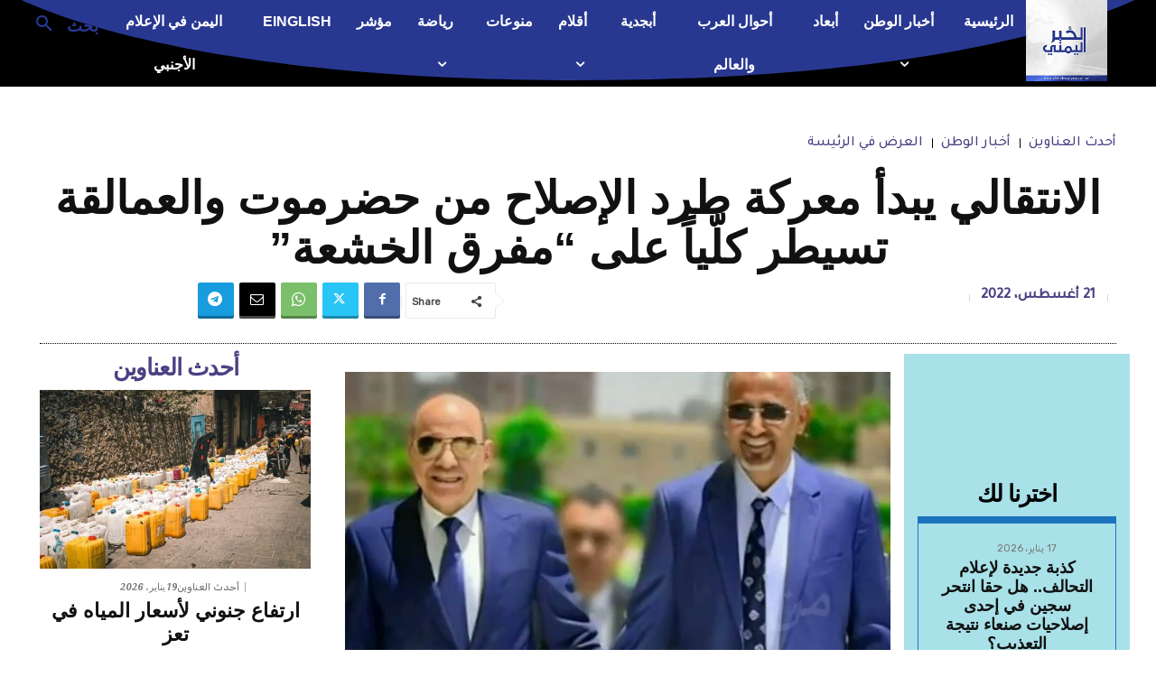

--- FILE ---
content_type: text/html; charset=utf-8
request_url: https://www.google.com/recaptcha/api2/aframe
body_size: 264
content:
<!DOCTYPE HTML><html><head><meta http-equiv="content-type" content="text/html; charset=UTF-8"></head><body><script nonce="E0PdUcQ6Dfi8mtPhyamanA">/** Anti-fraud and anti-abuse applications only. See google.com/recaptcha */ try{var clients={'sodar':'https://pagead2.googlesyndication.com/pagead/sodar?'};window.addEventListener("message",function(a){try{if(a.source===window.parent){var b=JSON.parse(a.data);var c=clients[b['id']];if(c){var d=document.createElement('img');d.src=c+b['params']+'&rc='+(localStorage.getItem("rc::a")?sessionStorage.getItem("rc::b"):"");window.document.body.appendChild(d);sessionStorage.setItem("rc::e",parseInt(sessionStorage.getItem("rc::e")||0)+1);localStorage.setItem("rc::h",'1768810107946');}}}catch(b){}});window.parent.postMessage("_grecaptcha_ready", "*");}catch(b){}</script></body></html>